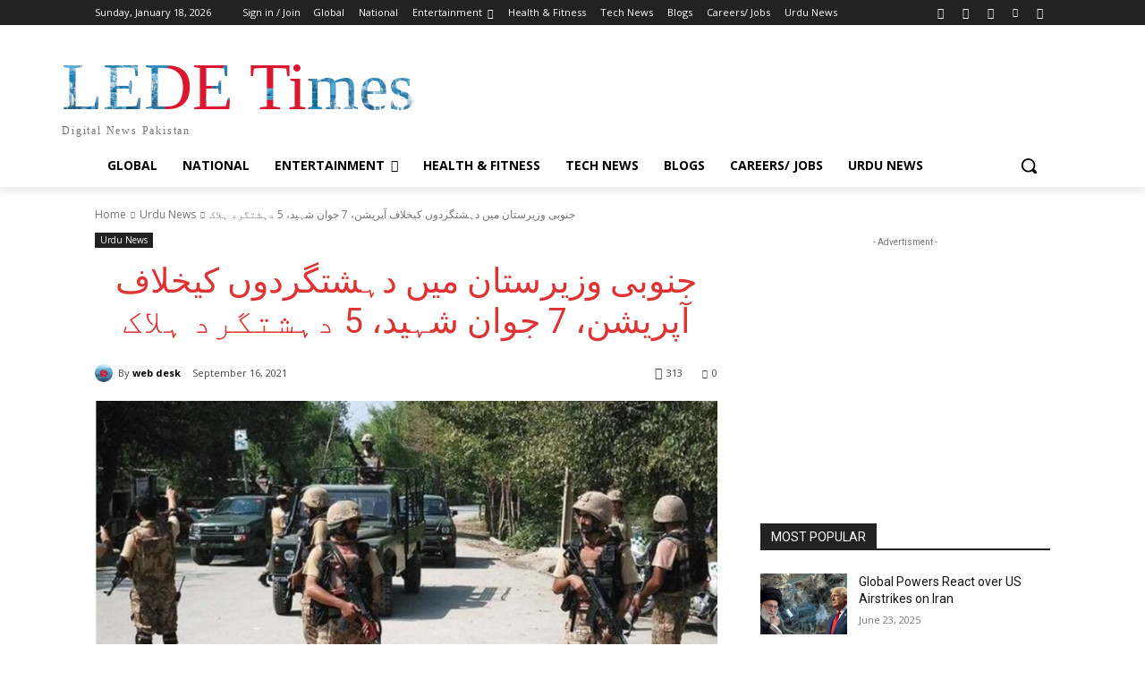

--- FILE ---
content_type: text/html; charset=utf-8
request_url: https://www.google.com/recaptcha/api2/aframe
body_size: 265
content:
<!DOCTYPE HTML><html><head><meta http-equiv="content-type" content="text/html; charset=UTF-8"></head><body><script nonce="yh-6eurD_i95aQp4I72Jpg">/** Anti-fraud and anti-abuse applications only. See google.com/recaptcha */ try{var clients={'sodar':'https://pagead2.googlesyndication.com/pagead/sodar?'};window.addEventListener("message",function(a){try{if(a.source===window.parent){var b=JSON.parse(a.data);var c=clients[b['id']];if(c){var d=document.createElement('img');d.src=c+b['params']+'&rc='+(localStorage.getItem("rc::a")?sessionStorage.getItem("rc::b"):"");window.document.body.appendChild(d);sessionStorage.setItem("rc::e",parseInt(sessionStorage.getItem("rc::e")||0)+1);localStorage.setItem("rc::h",'1768724956597');}}}catch(b){}});window.parent.postMessage("_grecaptcha_ready", "*");}catch(b){}</script></body></html>